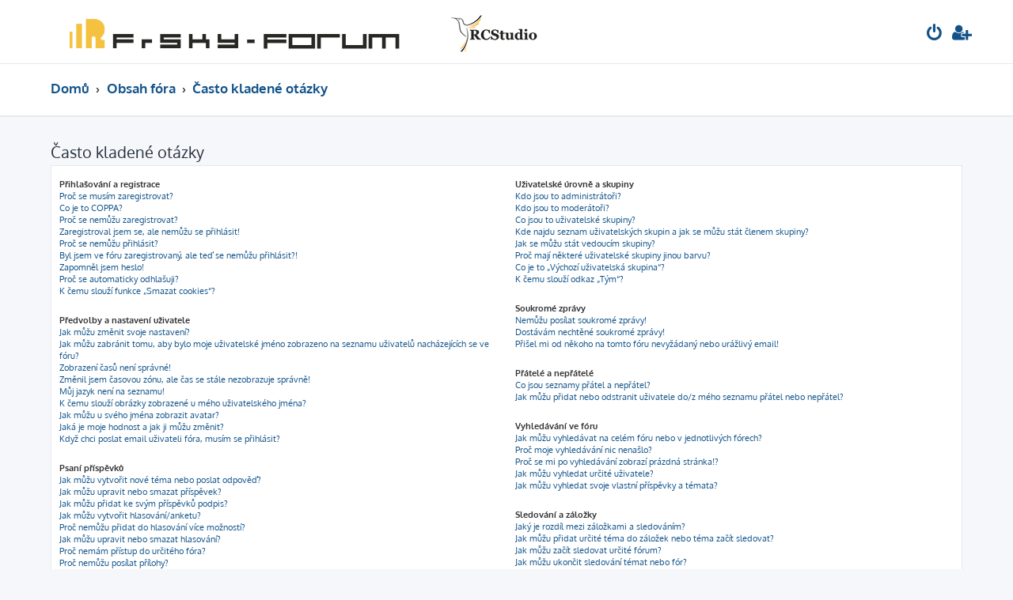

--- FILE ---
content_type: text/css
request_url: https://www.frsky-forum.cz/styles/prolight111/theme/round_avatars.css?assets_version=35
body_size: -121
content:
.avatar, .notification_list ul li img, a.header-avatar img {
		border:1px solid #E6E9ED;
		border-radius:50%;
}


--- FILE ---
content_type: text/plain
request_url: https://www.google-analytics.com/j/collect?v=1&_v=j102&aip=1&a=1661342870&t=pageview&_s=1&dl=https%3A%2F%2Fwww.frsky-forum.cz%2Fapp.php%2Fhelp%2Ffaq%3Fsid%3D0bdae6387dd55ed8caec2bcae93e8480&ul=en-us%40posix&dt=FrSky-forum%20-%20%C4%8Casto%20kladen%C3%A9%20ot%C3%A1zky&sr=1280x720&vp=1280x720&_u=YEBAAEABAAAAACAAI~&jid=601082154&gjid=386506672&cid=1329309488.1769001047&tid=UA-509779-6&_gid=1570020261.1769001047&_r=1&_slc=1&z=1263028655
body_size: -450
content:
2,cG-CYX0M75WJF